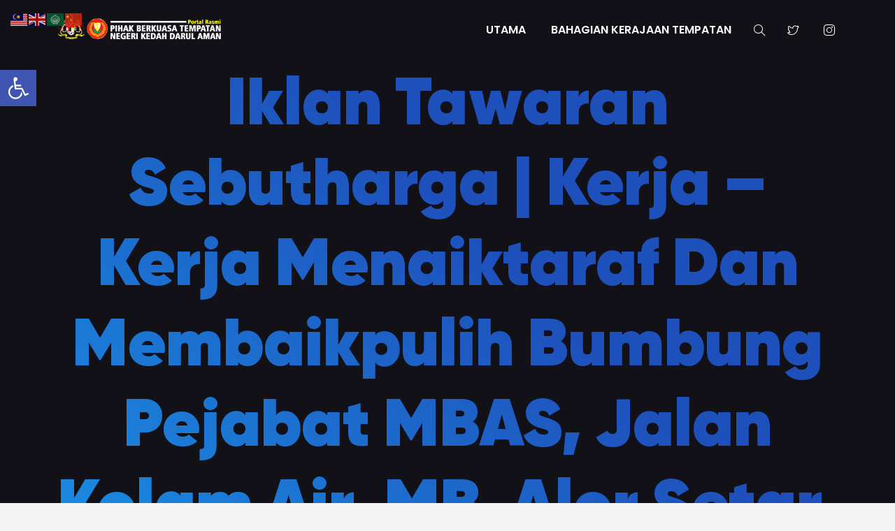

--- FILE ---
content_type: text/css
request_url: https://pbt.kedah.gov.my/wp-content/themes/leverage/assets/css/vendor/icons.min.css?ver=2.0.4
body_size: 11706
content:
@font-face {font-family: 'icons';src: url('../../fonts/icons/Icons-Line.eot?v=2.4.0');src: url('../../fonts/icons/Icons-Line.eot?v=2.4.0#iefix') format('embedded-opentype'), url('../../fonts/icons/Icons-Line.woff2?v=2.4.0') format('woff2'), url('../../fonts/icons/Icons-Line.ttf?v=2.4.0') format('truetype'), url('../../fonts/icons/Icons-Line.woff?v=2.4.0') format('woff'), url('../../fonts/icons/Icons-Line.svg?v=2.4.0#icons') format('svg');font-weight: normal;font-style: normal;}.icon-user, .icon-people, .icon-user-female, .icon-user-follow, .icon-user-following, .icon-user-unfollow, .icon-login, .icon-logout, .icon-emotsmile, .icon-phone, .icon-call-end, .icon-call-in, .icon-call-out, .icon-map, .icon-location-pin, .icon-direction, .icon-directions, .icon-compass, .icon-layers, .icon-menu, .icon-list, .icon-options-vertical, .icon-options, .icon-arrow-down, .icon-arrow-left, .icon-arrow-right, .icon-arrow-up, .icon-arrow-up-circle, .icon-arrow-left-circle, .icon-arrow-right-circle, .icon-arrow-down-circle, .icon-check, .icon-clock, .icon-plus, .icon-minus, .icon-close, .icon-event, .icon-exclamation, .icon-organization, .icon-trophy, .icon-screen-smartphone, .icon-screen-desktop, .icon-plane, .icon-notebook, .icon-mustache, .icon-mouse, .icon-magnet, .icon-energy, .icon-disc, .icon-cursor, .icon-cursor-move, .icon-crop, .icon-chemistry, .icon-speedometer, .icon-shield, .icon-screen-tablet, .icon-magic-wand, .icon-hourglass, .icon-graduation, .icon-ghost, .icon-game-controller, .icon-fire, .icon-eyeglass, .icon-envelope-open, .icon-envelope-letter, .icon-bell, .icon-badge, .icon-anchor, .icon-wallet, .icon-vector, .icon-speech, .icon-puzzle, .icon-printer, .icon-present, .icon-playlist, .icon-pin, .icon-picture, .icon-handbag, .icon-globe-alt, .icon-globe, .icon-folder-alt, .icon-folder, .icon-film, .icon-feed, .icon-drop, .icon-drawer, .icon-docs, .icon-doc, .icon-diamond, .icon-cup, .icon-calculator, .icon-bubbles, .icon-briefcase, .icon-book-open, .icon-basket-loaded, .icon-basket, .icon-bag, .icon-action-undo, .icon-action-redo, .icon-wrench, .icon-umbrella, .icon-trash, .icon-tag, .icon-support, .icon-frame, .icon-size-fullscreen, .icon-size-actual, .icon-shuffle, .icon-share-alt, .icon-share, .icon-rocket, .icon-question, .icon-pie-chart, .icon-pencil, .icon-note, .icon-loop, .icon-home, .icon-grid, .icon-graph, .icon-microphone, .icon-music-tone-alt, .icon-music-tone, .icon-earphones-alt, .icon-earphones, .icon-equalizer, .icon-like, .icon-dislike, .icon-control-start, .icon-control-rewind, .icon-control-play, .icon-control-pause, .icon-control-forward, .icon-control-end, .icon-volume-1, .icon-volume-2, .icon-volume-off, .icon-calendar, .icon-bulb, .icon-chart, .icon-ban, .icon-bubble, .icon-camrecorder, .icon-camera, .icon-cloud-download, .icon-cloud-upload, .icon-envelope, .icon-eye, .icon-flag, .icon-heart, .icon-info, .icon-key, .icon-link, .icon-lock, .icon-lock-open, .icon-magnifier, .icon-magnifier-add, .icon-magnifier-remove, .icon-paper-clip, .icon-paper-plane, .icon-power, .icon-refresh, .icon-reload, .icon-settings, .icon-star, .icon-symbol-female, .icon-symbol-male, .icon-target, .icon-credit-card, .icon-paypal, .icon-social-tumblr, .icon-social-twitter, .icon-social-facebook, .icon-social-instagram, .icon-social-linkedin, .icon-social-pinterest, .icon-social-github, .icon-social-google, .icon-social-reddit, .icon-social-skype, .icon-social-dribbble, .icon-social-behance, .icon-social-foursqare, .icon-social-soundcloud, .icon-social-spotify, .icon-social-stumbleupon, .icon-social-youtube, .icon-social-dropbox, .icon-social-vkontakte, .icon-social-steam {font-family: 'icons';font-style: normal;font-weight: normal;font-variant: normal;text-transform: none;line-height: 1;-webkit-font-smoothing: antialiased;-moz-osx-font-smoothing: grayscale;}.icon-user:before {content: "\e005";}.icon-people:before {content: "\e001";}.icon-user-female:before {content: "\e000";}.icon-user-follow:before {content: "\e002";}.icon-user-following:before {content: "\e003";}.icon-user-unfollow:before {content: "\e004";}.icon-login:before {content: "\e066";}.icon-logout:before {content: "\e065";}.icon-emotsmile:before {content: "\e021";}.icon-phone:before {content: "\e600";}.icon-call-end:before {content: "\e048";}.icon-call-in:before {content: "\e047";}.icon-call-out:before {content: "\e046";}.icon-map:before {content: "\e033";}.icon-location-pin:before {content: "\e096";}.icon-direction:before {content: "\e042";}.icon-directions:before {content: "\e041";}.icon-compass:before {content: "\e045";}.icon-layers:before {content: "\e034";}.icon-menu:before {content: "\e601";}.icon-list:before {content: "\e067";}.icon-options-vertical:before {content: "\e602";}.icon-options:before {content: "\e603";}.icon-arrow-down:before {content: "\e604";}.icon-arrow-left:before {content: "\e605";}.icon-arrow-right:before {content: "\e606";}.icon-arrow-up:before {content: "\e607";}.icon-arrow-up-circle:before {content: "\e078";}.icon-arrow-left-circle:before {content: "\e07a";}.icon-arrow-right-circle:before {content: "\e079";}.icon-arrow-down-circle:before {content: "\e07b";}.icon-check:before {content: "\e080";}.icon-clock:before {content: "\e081";}.icon-plus:before {content: "\e095";}.icon-minus:before {content: "\e615";}.icon-close:before {content: "\e082";}.icon-event:before {content: "\e619";}.icon-exclamation:before {content: "\e617";}.icon-organization:before {content: "\e616";}.icon-trophy:before {content: "\e006";}.icon-screen-smartphone:before {content: "\e010";}.icon-screen-desktop:before {content: "\e011";}.icon-plane:before {content: "\e012";}.icon-notebook:before {content: "\e013";}.icon-mustache:before {content: "\e014";}.icon-mouse:before {content: "\e015";}.icon-magnet:before {content: "\e016";}.icon-energy:before {content: "\e020";}.icon-disc:before {content: "\e022";}.icon-cursor:before {content: "\e06e";}.icon-cursor-move:before {content: "\e023";}.icon-crop:before {content: "\e024";}.icon-chemistry:before {content: "\e026";}.icon-speedometer:before {content: "\e007";}.icon-shield:before {content: "\e00e";}.icon-screen-tablet:before {content: "\e00f";}.icon-magic-wand:before {content: "\e017";}.icon-hourglass:before {content: "\e018";}.icon-graduation:before {content: "\e019";}.icon-ghost:before {content: "\e01a";}.icon-game-controller:before {content: "\e01b";}.icon-fire:before {content: "\e01c";}.icon-eyeglass:before {content: "\e01d";}.icon-envelope-open:before {content: "\e01e";}.icon-envelope-letter:before {content: "\e01f";}.icon-bell:before {content: "\e027";}.icon-badge:before {content: "\e028";}.icon-anchor:before {content: "\e029";}.icon-wallet:before {content: "\e02a";}.icon-vector:before {content: "\e02b";}.icon-speech:before {content: "\e02c";}.icon-puzzle:before {content: "\e02d";}.icon-printer:before {content: "\e02e";}.icon-present:before {content: "\e02f";}.icon-playlist:before {content: "\e030";}.icon-pin:before {content: "\e031";}.icon-picture:before {content: "\e032";}.icon-handbag:before {content: "\e035";}.icon-globe-alt:before {content: "\e036";}.icon-globe:before {content: "\e037";}.icon-folder-alt:before {content: "\e039";}.icon-folder:before {content: "\e089";}.icon-film:before {content: "\e03a";}.icon-feed:before {content: "\e03b";}.icon-drop:before {content: "\e03e";}.icon-drawer:before {content: "\e03f";}.icon-docs:before {content: "\e040";}.icon-doc:before {content: "\e085";}.icon-diamond:before {content: "\e043";}.icon-cup:before {content: "\e044";}.icon-calculator:before {content: "\e049";}.icon-bubbles:before {content: "\e04a";}.icon-briefcase:before {content: "\e04b";}.icon-book-open:before {content: "\e04c";}.icon-basket-loaded:before {content: "\e04d";}.icon-basket:before {content: "\e04e";}.icon-bag:before {content: "\e04f";}.icon-action-undo:before {content: "\e050";}.icon-action-redo:before {content: "\e051";}.icon-wrench:before {content: "\e052";}.icon-umbrella:before {content: "\e053";}.icon-trash:before {content: "\e054";}.icon-tag:before {content: "\e055";}.icon-support:before {content: "\e056";}.icon-frame:before {content: "\e038";}.icon-size-fullscreen:before {content: "\e057";}.icon-size-actual:before {content: "\e058";}.icon-shuffle:before {content: "\e059";}.icon-share-alt:before {content: "\e05a";}.icon-share:before {content: "\e05b";}.icon-rocket:before {content: "\e05c";}.icon-question:before {content: "\e05d";}.icon-pie-chart:before {content: "\e05e";}.icon-pencil:before {content: "\e05f";}.icon-note:before {content: "\e060";}.icon-loop:before {content: "\e064";}.icon-home:before {content: "\e069";}.icon-grid:before {content: "\e06a";}.icon-graph:before {content: "\e06b";}.icon-microphone:before {content: "\e063";}.icon-music-tone-alt:before {content: "\e061";}.icon-music-tone:before {content: "\e062";}.icon-earphones-alt:before {content: "\e03c";}.icon-earphones:before {content: "\e03d";}.icon-equalizer:before {content: "\e06c";}.icon-like:before {content: "\e068";}.icon-dislike:before {content: "\e06d";}.icon-control-start:before {content: "\e06f";}.icon-control-rewind:before {content: "\e070";}.icon-control-play:before {content: "\e071";}.icon-control-pause:before {content: "\e072";}.icon-control-forward:before {content: "\e073";}.icon-control-end:before {content: "\e074";}.icon-volume-1:before {content: "\e09f";}.icon-volume-2:before {content: "\e0a0";}.icon-volume-off:before {content: "\e0a1";}.icon-calendar:before {content: "\e075";}.icon-bulb:before {content: "\e076";}.icon-chart:before {content: "\e077";}.icon-ban:before {content: "\e07c";}.icon-bubble:before {content: "\e07d";}.icon-camrecorder:before {content: "\e07e";}.icon-camera:before {content: "\e07f";}.icon-cloud-download:before {content: "\e083";}.icon-cloud-upload:before {content: "\e084";}.icon-envelope:before {content: "\e086";}.icon-eye:before {content: "\e087";}.icon-flag:before {content: "\e088";}.icon-heart:before {content: "\e08a";}.icon-info:before {content: "\e08b";}.icon-key:before {content: "\e08c";}.icon-link:before {content: "\e08d";}.icon-lock:before {content: "\e08e";}.icon-lock-open:before {content: "\e08f";}.icon-magnifier:before {content: "\e090";}.icon-magnifier-add:before {content: "\e091";}.icon-magnifier-remove:before {content: "\e092";}.icon-paper-clip:before {content: "\e093";}.icon-paper-plane:before {content: "\e094";}.icon-power:before {content: "\e097";}.icon-refresh:before {content: "\e098";}.icon-reload:before {content: "\e099";}.icon-settings:before {content: "\e09a";}.icon-star:before {content: "\e09b";}.icon-symbol-female:before {content: "\e09c";}.icon-symbol-male:before {content: "\e09d";}.icon-target:before {content: "\e09e";}.icon-credit-card:before {content: "\e025";}.icon-paypal:before {content: "\e608";}.icon-social-tumblr:before {content: "\e00a";}.icon-social-twitter:before {content: "\e009";}.icon-social-facebook:before {content: "\e00b";}.icon-social-instagram:before {content: "\e609";}.icon-social-linkedin:before {content: "\e60a";}.icon-social-pinterest:before {content: "\e60b";}.icon-social-github:before {content: "\e60c";}.icon-social-google:before {content: "\e60d";}.icon-social-reddit:before {content: "\e60e";}.icon-social-skype:before {content: "\e60f";}.icon-social-dribbble:before {content: "\e00d";}.icon-social-behance:before {content: "\e610";}.icon-social-foursqare:before {content: "\e611";}.icon-social-soundcloud:before {content: "\e612";}.icon-social-spotify:before {content: "\e613";}.icon-social-stumbleupon:before {content: "\e614";}.icon-social-youtube:before {content: "\e008";}.icon-social-dropbox:before {content: "\e00c";}.icon-social-vkontakte:before {content: "\e618";}.icon-social-steam:before {content: "\e620";}

--- FILE ---
content_type: text/css
request_url: https://pbt.kedah.gov.my/wp-content/uploads/elementor/css/post-40499.css?ver=1759166370
body_size: 8627
content:
.elementor-widget-image .widget-image-caption{color:var( --e-global-color-text );font-family:var( --e-global-typography-text-font-family ), Sans-serif;font-weight:var( --e-global-typography-text-font-weight );}.elementor-40499 .elementor-element.elementor-element-70dd976 > .elementor-widget-container{margin:-67px -67px -67px -67px;}.elementor-40499 .elementor-element.elementor-element-50281c7 .elementor-background-slideshow__slide__image{background-size:auto;background-position:center center;}.elementor-40499 .elementor-element.elementor-element-50281c7{transition:background 0.3s, border 0.3s, border-radius 0.3s, box-shadow 0.3s;}.elementor-40499 .elementor-element.elementor-element-50281c7 > .elementor-background-overlay{transition:background 0.3s, border-radius 0.3s, opacity 0.3s;}.elementor-widget-heading .elementor-heading-title{font-family:var( --e-global-typography-primary-font-family ), Sans-serif;font-weight:var( --e-global-typography-primary-font-weight );color:var( --e-global-color-primary );}.elementor-40499 .elementor-element.elementor-element-6c660fa{text-align:center;}.elementor-40499 .elementor-element.elementor-element-6c660fa .elementor-heading-title{font-family:"Roboto", Sans-serif;font-weight:600;}.elementor-widget-text-editor{font-family:var( --e-global-typography-text-font-family ), Sans-serif;font-weight:var( --e-global-typography-text-font-weight );color:var( --e-global-color-text );}.elementor-widget-text-editor.elementor-drop-cap-view-stacked .elementor-drop-cap{background-color:var( --e-global-color-primary );}.elementor-widget-text-editor.elementor-drop-cap-view-framed .elementor-drop-cap, .elementor-widget-text-editor.elementor-drop-cap-view-default .elementor-drop-cap{color:var( --e-global-color-primary );border-color:var( --e-global-color-primary );}.elementor-40499 .elementor-element.elementor-element-1fb024b > .elementor-widget-container{background-image:url("https://pbt.kedah.gov.my/wp-content/uploads/2021/07/close-up-white-marble-texture-background-scaled.jpg");background-size:contain;}.elementor-40499 .elementor-element.elementor-element-1fb024b .eael-data-table{max-width:100%;}.elementor-40499 .elementor-element.elementor-element-1fb024b .eael-data-table thead tr th{color:#fff;background-color:#4a4893;}.elementor-40499 .elementor-element.elementor-element-1fb024b table.dataTable thead .sorting:after{color:#fff;}.elementor-40499 .elementor-element.elementor-element-1fb024b table.dataTable thead .sorting_asc:after{color:#fff;}.elementor-40499 .elementor-element.elementor-element-1fb024b table.dataTable thead .sorting_desc:after{color:#fff;}.elementor-40499 .elementor-element.elementor-element-1fb024b .eael-data-table thead tr th:hover{color:#fff;}.elementor-40499 .elementor-element.elementor-element-1fb024b table.dataTable thead .sorting:after:hover{color:#fff;}.elementor-40499 .elementor-element.elementor-element-1fb024b table.dataTable thead .sorting_asc:after:hover{color:#fff;}.elementor-40499 .elementor-element.elementor-element-1fb024b table.dataTable thead .sorting_desc:after:hover{color:#fff;}.elementor-40499 .elementor-element.elementor-element-1fb024b .eael-data-table thead tr th i{font-size:20px;}.elementor-40499 .elementor-element.elementor-element-1fb024b .eael-data-table thead tr th .data-table-header-svg-icon{height:20px;width:20px;}.elementor-40499 .elementor-element.elementor-element-1fb024b .eael-data-table tbody > tr:nth-child(2n) td{color:#000000;background:#f2f2f2;}.elementor-40499 .elementor-element.elementor-element-1fb024b .eael-data-table tbody > tr:nth-child(2n+1) td{color:#000000;}.elementor-40499 .elementor-element.elementor-element-1fb024b .eael-data-table tbody > tr:nth-child(2n+1) td:hover{color:#6d7882;}.elementor-40499 .elementor-element.elementor-element-1fb024b .eael-data-table-wrap table td a{color:#0052FF;}.elementor-40499 .elementor-element.elementor-element-1fb024b .eael-data-table-wrap table td a:hover{color:#FF0000;}.elementor-40499 .elementor-element.elementor-element-1fb024b .eael-data-table tbody .td-content-wrapper{text-align:left;}.elementor-40499 .elementor-element.elementor-element-1fb024b .eael-data-table tbody .td-content-wrapper .eael-datatable-icon i{font-size:20px;color:#c15959;}.elementor-40499 .elementor-element.elementor-element-1fb024b .eael-data-table tbody .td-content-wrapper .eael-datatable-icon svg{height:20px;width:20px;fill:#c15959;}.elementor-40499 .elementor-element.elementor-element-1fb024b .eael-data-table tbody .td-content-wrapper:hover .eael-datatable-icon i{color:#6d7882;}.elementor-40499 .elementor-element.elementor-element-1fb024b .eael-data-table tbody .td-content-wrapper:hover .eael-datatable-icon svg{fill:#6d7882;}.elementor-widget-icon.elementor-view-stacked .elementor-icon{background-color:var( --e-global-color-primary );}.elementor-widget-icon.elementor-view-framed .elementor-icon, .elementor-widget-icon.elementor-view-default .elementor-icon{color:var( --e-global-color-primary );border-color:var( --e-global-color-primary );}.elementor-widget-icon.elementor-view-framed .elementor-icon, .elementor-widget-icon.elementor-view-default .elementor-icon svg{fill:var( --e-global-color-primary );}.elementor-40499 .elementor-element.elementor-element-fbd9d18 .elementor-icon-wrapper{text-align:left;}.elementor-40499 .elementor-element.elementor-element-fbd9d18.elementor-view-stacked .elementor-icon{background-color:#0F3268;}.elementor-40499 .elementor-element.elementor-element-fbd9d18.elementor-view-framed .elementor-icon, .elementor-40499 .elementor-element.elementor-element-fbd9d18.elementor-view-default .elementor-icon{color:#0F3268;border-color:#0F3268;}.elementor-40499 .elementor-element.elementor-element-fbd9d18.elementor-view-framed .elementor-icon, .elementor-40499 .elementor-element.elementor-element-fbd9d18.elementor-view-default .elementor-icon svg{fill:#0F3268;}.elementor-40499 .elementor-element.elementor-element-fbd9d18.elementor-view-stacked .elementor-icon:hover{background-color:var( --e-global-color-accent );}.elementor-40499 .elementor-element.elementor-element-fbd9d18.elementor-view-framed .elementor-icon:hover, .elementor-40499 .elementor-element.elementor-element-fbd9d18.elementor-view-default .elementor-icon:hover{color:var( --e-global-color-accent );border-color:var( --e-global-color-accent );}.elementor-40499 .elementor-element.elementor-element-fbd9d18.elementor-view-framed .elementor-icon:hover, .elementor-40499 .elementor-element.elementor-element-fbd9d18.elementor-view-default .elementor-icon:hover svg{fill:var( --e-global-color-accent );}.elementor-40499 .elementor-element.elementor-element-fbd9d18 .elementor-icon{font-size:36px;}.elementor-40499 .elementor-element.elementor-element-fbd9d18 .elementor-icon svg{height:36px;}.elementor-40499 .elementor-element.elementor-element-6e3d557 > .elementor-element-populated{box-shadow:0px 0px 10px 0px rgba(0,0,0,0.5) inset;}.elementor-widget-icon-list .elementor-icon-list-item:not(:last-child):after{border-color:var( --e-global-color-text );}.elementor-widget-icon-list .elementor-icon-list-icon i{color:var( --e-global-color-primary );}.elementor-widget-icon-list .elementor-icon-list-icon svg{fill:var( --e-global-color-primary );}.elementor-widget-icon-list .elementor-icon-list-item > .elementor-icon-list-text, .elementor-widget-icon-list .elementor-icon-list-item > a{font-family:var( --e-global-typography-text-font-family ), Sans-serif;font-weight:var( --e-global-typography-text-font-weight );}.elementor-widget-icon-list .elementor-icon-list-text{color:var( --e-global-color-secondary );}.elementor-40499 .elementor-element.elementor-element-40766e0 .elementor-icon-list-icon i{color:var( --e-global-color-secondary );transition:color 0.3s;}.elementor-40499 .elementor-element.elementor-element-40766e0 .elementor-icon-list-icon svg{fill:var( --e-global-color-secondary );transition:fill 0.3s;}.elementor-40499 .elementor-element.elementor-element-40766e0{--e-icon-list-icon-size:40px;--icon-vertical-offset:0px;}.elementor-40499 .elementor-element.elementor-element-40766e0 .elementor-icon-list-item > .elementor-icon-list-text, .elementor-40499 .elementor-element.elementor-element-40766e0 .elementor-icon-list-item > a{font-family:"Roboto", Sans-serif;font-size:20px;font-weight:400;}.elementor-40499 .elementor-element.elementor-element-40766e0 .elementor-icon-list-text{color:var( --e-global-color-secondary );transition:color 0.3s;}@media(min-width:768px){.elementor-40499 .elementor-element.elementor-element-6e3d557{width:49.901%;}.elementor-40499 .elementor-element.elementor-element-539bea2{width:50.051%;}}